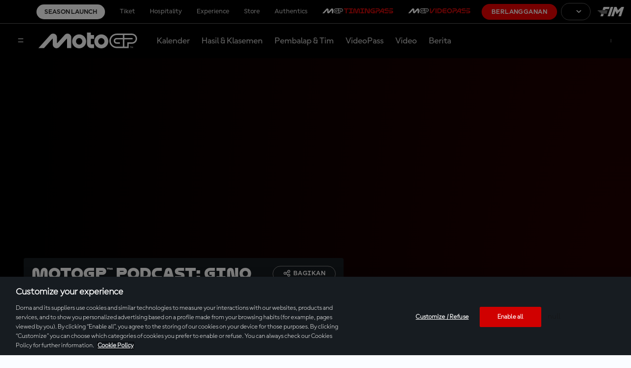

--- FILE ---
content_type: text/html; charset=utf-8
request_url: https://www.google.com/recaptcha/api2/aframe
body_size: 269
content:
<!DOCTYPE HTML><html><head><meta http-equiv="content-type" content="text/html; charset=UTF-8"></head><body><script nonce="zKQ85LUUG97C5PpPeJITaw">/** Anti-fraud and anti-abuse applications only. See google.com/recaptcha */ try{var clients={'sodar':'https://pagead2.googlesyndication.com/pagead/sodar?'};window.addEventListener("message",function(a){try{if(a.source===window.parent){var b=JSON.parse(a.data);var c=clients[b['id']];if(c){var d=document.createElement('img');d.src=c+b['params']+'&rc='+(localStorage.getItem("rc::a")?sessionStorage.getItem("rc::b"):"");window.document.body.appendChild(d);sessionStorage.setItem("rc::e",parseInt(sessionStorage.getItem("rc::e")||0)+1);localStorage.setItem("rc::h",'1768999204586');}}}catch(b){}});window.parent.postMessage("_grecaptcha_ready", "*");}catch(b){}</script></body></html>

--- FILE ---
content_type: application/javascript
request_url: https://translations.gplat-prod.pulselive.com/motogp/id.js
body_size: 26597
content:
if (!PULSE) { var PULSE = {}; }
PULSE.I18N =
{"language":"id","accountId":2,"translations":{"label.contactform.send":"Kirim","label.concurrencyWall.message":"Untuk terus menikmati MotoGP™ VideoPass di perangkat ini, hentikan pemutaran di perangkat lain yang sedang melakukan streaming dari lokasi (alamat IP) yang berbeda.","label.entryList.tableHeader.bike":"Motor","label.filters.allCategories":"Semua Kategori","label.calendar.grandPrixToggle":"Grand Prix","label.results.table.fastestLap":"Lap Tercepat","label.MotoGP.VideoPass.timmingpass.sections":"Bagian MotoGP™ TimingPass","label.entryList.key.wildcard":"Wildcard","label.news.ridermarket":"Pasar Pembalap","label.timings.analysis":"Berlangganan dan lacak data real-time.","label.concurrencyWall.ip":"IP ANDA SAAT INI: ${ipAddress}","label.2025.season":"Musim 2025","label.catalanGP":"Balapan Terbaik GP Catalunya","label.schedule.fullBroadcastInfo":"Informasi Lengkap Siaran Langsung","label.marquez.2025.world.champion":"Marc Marquez: Comeback Bersejarah","label.calendar.event.upnext":"Up Next","label.malaysianGP.BestRaces":"Balapan Terbaik GP Malaysia","label.stats.position-second-short":"2nd Position","label.circuitRecords.allTimeLapRecord":"Lap Balapan Terbaik -","label.subtitle.landingtimingpass":"Alat sempurna untuk tingkatkan pengalaman MotoGP™","label.header.landinggaming.mgpdays.subtittle":"10 - 14 Juli","label.search.noresultsfound":"Tidak ada hasil yang ditemukan","label.teams.title.Official":"Resmi","label.frenchGP":"Balapan Terbaik GP Prancis","label.contactform.loyalty":"Loyalty","label.profile.noPerformanceData":"No performance data available","label.stats.grand_prix_victories":"Kemenangan","label.circuitSpecs":"Informasi Sirkuit","label.stats.tab.career":"Career","label.results.table.gapFirst":"Gap P1 / Sebelumnya","label.sponsor.title-sponsor":"Sponsor Utama","label.results.table.previousGap":"Gap Sebelumnya","label.contactform.message-title":"Pesan","label.results.filter-year":"Tahun","label.tag.full-session":"Sesi","error.sso.subtitle":"Please close the window or tab you are currently using and access motogp.com again in a new window or tab. Should that not solve the problem, please try using an incognito window next time.","label.speed":"km/jam","label.entryList.noContent":"Daftar entri akan ditampilkan beberapa hari sebelum GP dimulai","label.raceVideos":"Video Balap","label.Get.up.to.5off.merch":"Dapatkan merchandise dengan diskon hingga 50%!","label.weather.humidity":"Kelembapan","label.contactform.vouchers-and-promotions":"Voucher \u0026 Promosi","label.video.paywall-login":"Masuk","label.stats.all_races":"Balapan","label.stats.tab.season":"2025 Season","label.filters.type":"Jenis","label.contactform.confirmation-case-number":"Nomor kasus Anda adalah:","label.contactform.login-and-access":"Masuk / Akses","label.profile.RacePosition":"Race Position","label.circuitRecords.mostPoles":"Pole Terbanyak","label.contactform.topic-placeholder":"Silakan pilih topik:","label.home.riders.motoe":"Pembalap MotoE™","label.menu.login":"Masuk","label.results.table.timeGap":"Waktu / Gap","label.calendar2025.title":"Kalender 2025","label.sitemap.download-articles":"Silakan periksa unduhan Anda untuk article.xml","label.bestLap":"Lap Balapan Terbaik","label.filters.type.bestaction":"Momen Terbaik","label.all2025MotoGP.races":"Semua Balapan MotoGP 2025","label.standings.table.view.short":"Standings","label.startIn":"mulai dalam","label.italianGP":"Balapan Terbaik GP Italia","label.hours":"Jam","label.schedule.yourTime":"Waktu Anda","label.argentinaGP.BestRaces":"Balapan Terbaik GP Argentina","label.profile.performance.points":"Performance Points","label.videos.latestraces":"Balapan GP Terbaru","label.standings.riders_results":"Hasil Pembalap","label.raceCentrePage.menuTitle":"Race Centre","label.livetimings.timepassDesc":"Berlangganan hari ini untuk menikmati setiap sesi secara langsung.","label.best.czech.races":"GP Ceko Terbaik","label.search.riders":"","label.pole":"Pole","label.contactform.description":"Jelaskan alasan menghubungi kami dan berikan informasi kontak Anda. Semua bidang wajib diisi.","label.filters.allEvents":"Semua Event","label.liveVideo.SPORT":"Live","label.twitter.via":"#MotoGP via @MotoGP","label.liveTiming.finishedInfo":"Akhir pekan yang luar biasa! Ingin hidupkan kembali aksinya?","label.entryList.key.replacement":"Adalah pengganti dari","label.results.table.laps":"Lap","error.callback.subtitle":"Please close the window or tab you are currently using and access motogp.com again in a new window or tab. Should that not solve the problem, please try using an incognito window next time.","label.footer.copyright":"© 2025 Dorna Sports SL. Seluruh hak cipta dilindungi undang-undang. Semua merek dagang adalah milik dari pemiliknya masing-masing.","label.bestsellers":"Penjualan Terbaik","label.contactform.esports":"eSports","label.riders.points":"Points","label.liveVideo.unauthorizedAccess.description":"Anda tidak memiliki izin untuk melihat video ini","label.riders.allchampionshiptitles":"Gelar Kejuaraan Dunia","label.filters.category":"Category","label.contactform.first-name-title":"Nama Pertama","label.stats.podiums":"Podiums","label.metadesc.blackfriday":"Momen yang dinanti telah tiba. Temukan dan dapatkan penawaran eksklusif MotoGP Black Friday 2025. Manfaatkan diskon untuk produk favorit Anda. Jangan lewatkan kesempatan ini!","label.standings.tableHeader.raceWins":"Race Wins","label.liveTimings.laps":"Laps to go","latest.moto2.moto3.news":"Berita Moto2™ \u0026 Moto3™ Terbaru","label.tag.interview":"Wawancara","label.subtitle.landingblackfriday":"","label.contactform.live-video":"Live Video","label.contactform.refund":"Pengembalian Dana","label.contactform.commercial":"Komersial","label.stats.gptitles":"","label.videos.2027regulations":"Regulasi 2027","label.contactform.ticket-purchases":"Ticket purchases","label.modal.reauthenticate.title":"Sesi Berakhir","label.header.landinggaming.ontrack":"On-track Fan Deals","label.schedule.noContent":"Saat ini tidak ada data yang tersedia","label.contactform.championship":"Kejuaraan Dunia MotoGP™","label.session.next":"Berikutnya","label.offers.blackfriday":"Penawaran kami","label.teams.teamriders":"Pembalap Tim","error.sso.title":"Oops... something went wrong!","label.contactform.live-timing":"Live Timing","label.all2025Moto2.races":"Semua Balapan Moto2 2025","label.standings.tableHeader.points-mobile":"poin","label.link.loadMore":"Muat Lebih Banyak","label.video.related":"Terkait","label.videos.latestothercategoriessessions":"Sesi Terbaru: Moto2™, Moto3™ \u0026 MotoE™","label.results.table.leadGap":"Lead Gap","label.contactform.news-articles-content":"Berita, artikel, konten...","label.timeGap":"Waktu/Gap","label.contactform.registration":"Registrasi","label.header.landingblackfriday.prewarm":"Black Friday 2025 segera datang","label.liveStream":"Live Stream","German GP Best Races":"Balapan Terbaik GP Jerman","label.search.videos.results":"Saat ini tidak ada video yang tersedia untuk pencarian ini","abel.menu.logout":"Keluar","label.ticketsrail.blackfriday":"Diskon hingga 30% untuk tiketmu!","label.results.DISQUALIFIED":"Pembalap Didiskualifikasi","label.rewinds":"Rewinds","abel.menu.your-account":"Selamat Datang","label.standings.riders_championship":"Hasil Kejuaraan","label.results.NOTSTARTED":"Tidak Start","label.all.2024.races":"Semua Balapan 2024","label.top3battles2024":"3 Duel Teratas dari Paruh Pertama 2024","label.timings.more":"LANGGANAN","label.upcoming.motoegps":"Grand Prix MotoE™ Mendatang","label.contactform.tv-coverage-and-broadcasting":"Liputan dan Siaran TV","label.AustrianGP.BestRaces":"Balapan Terbaik GP Austria","label.archiverail":"Arsip","label.riders.lastrace":"Balapan Terakhir","label.full.results":"Hasil Lengkap","label.stats.total":"Total","label.standings.table.view.form":"Form","label.contactform.social-media":"Media Sosial","label.calendar.motogp.sessionTimes":"Waktu Sesi MotoGP™","label.calendar.layout.grid":"Tampilan Grid","label.cta.results":"Hasil","label.sitemap.download-live-video":"Silakan periksa unduhan Anda untuk live-videos.xml","label.title.legends":"Legenda","label.modal.reauthenticate.decription":"Sesi Anda telah berakhir. Silakan masuk kembali untuk terus menikmati pengalaman Anda.","label.results.table.time":"Waktu","label.calendar.broughttoyouby":"Dipersembahkan Oleh","label.MotoG.VideoPass.Player.Features":"MotoGP™ VideoPass Player Features","label.raceCentrePage.eventLinkInfo":"Lihat Detail Event Lengkap","label.videos.funnyvideos":"Video Lucu","label.profile.starts":"Starts","label.startingGrid":"Starting Grid","label.modal.login":"Masuk","label.modal.session.expired.description":"Sesi Anda telah berakhir. Silakan masuk kembali untuk terus menikmati pengalaman Anda.","label.getup.50":"Diskon Merchandise Resmi hingga 50%!","label.home.upcomingevents":"GP Akan Datang","label.filters.year":"Tahun","latest.motoe.news":"Berita Terbaru MotoE™","label.riders.title.unclassified":"label.riders.title.unclassified","label.share.share":"Bagikan","label.results.NOTONRESTARTGRID":"TIDAK DI GRID RESTART","label.riders.victories":"Kemenangan","label.metatitle.calendar2026":"Kalender MotoGP™ 2026 | Sirkuit | Jadwal | Informasi","label.standings.riders-championship":"Klasemen Pembalap","label.liveVideo.SESSION":"Live","label.newbrand":"Temukan MotoGP™ yang Baru","label.metadesc.calendar2026":"Cek kalender resmi MotoGP 2026, semua tanggal, sirkuit, dan negara dari Kejuaraan Dunia MotoGP, Moto2, Moto3, dan MotoE di sini.","label.contactform.topic-title":"Topik","label.best.qatar.races":"Balapan Terbaik GP Qatar","label.contactform.esport":"eSport","label.standings.filter-championship":"Kejuaraan","label.MotoGP.VideoPass.Features":"Fitur MotoGP™ VideoPass","label.newsbygp":"Berita dari GP","label.metatitle.blackfriday":"Penawaran MotoGP Black Friday 2025: Rasakan Sensasinya!","label.cta.replays":"Putar Ulang","label.tag.practice-session":"Sesi Latihan","error.loginRequest.subtitle":"A network error occurred while sending your login request. Please try again closing the window or tab you are currently using and start again in a new one","label.contactform.incorrect-email":"Silakan isi alamat email","label.subtitle.landingcybermonday":"","label.watch.virtualLap":"Tonton Track Lap","label.profile.performance.qualifyingTime":"Qualifying time","label.results.OUTSTND":"Tidak Diklasifikasikan","label.results.championship-results":"Hasil Kejuaraan","label.video.riderfitness":"Kebugaran Pembalap","label.MotoGP.TimingPass.KeyData":"Data Utama MotoGP™ TimingPass","label.filters.type.behindthescenes":"Behind The Scenes","label.schedule.broadcasters.liveOn":"Live Di","label.sliderNex":"Slide Selanjutnya","label.czech.best.races":"Balapan Terbaik GP Ceko","label.stats.tab.bio":"Bio","label.standings.tableHeader.worldStandings.team":"Tim","label.contactform.vip-village-and-motogp-premier":"VIP Village / MotoGP Premier","label.2025.Tickets.Now.Available":"Tiket 2026 Kini Tersedia","label.BritishGP.BestRaces":"Balapan Terbaik GP Inggris","error.registerRequest.title":"Oops... something went wrong!","label.profile.performance.averageSpeed":"Average Speed","label.results.filter-type":"Type","label.calendar.today":"Hari Ini","label.menu.logout":"Keluar","label.results.filter-category":"Kategori","label.2024.so.far":"Semua Balapan 2024","label.loading":"Memuat","label.circuitInfo.about":"Tentang Sirkuit","label.calendar.featuredCTATwo":"Kalender 2026","label.esports":"MotoGP™ eSport","label.schedule.results":"Hasil","label.experiences":"Experience","label.results.filter.type.all":"Semua Event","label.contactform.purchase":"Pembelian","label.contactform.store":"Store","label.categoryInfo.red_flag":"Finis jika ada Red Flag","label.tag.full-race":"Video Balap","label.riders.teammate":"Rekan Setim","label.calendar.featuredCTAOne":"Kalender 2025","label.results.filter-session":"Sesi","label.calendar.motogp.sessionTimes.desc":"Semua Waktu dalam Waktu Anda","label.days":"Hari","label.AragonGP.BestRaces":"Balapan Terbaik GP Aragon","label.tag.highlights":"Highlight","label.more.offers":"Penawaran Lainnya","label.up.next":"Berikutnya","label.results.session-results":"Hasil Sesi","label.stats.position-first":"1st Position","label.tag.race-video":"Video Balap","label.contactform.subject-placeholder":"Ketik Subjek","label.calendar.date.tbd":"TBC","2025.label.metadesc.calendar":"Cek kalender resmi MotoGP 2025, semua tanggal, sirkuit, dan negara dari Kejuaraan Dunia MotoGP, Moto2, Moto3, dan MotoE di sini.","label.motog.classics":"MotoGP™ Classics","label.teams.title.Test":"LAINNYA","label.filters.type.pressconference":"Konferensi Pers","label.FrenchGP.BestRaces":"Balapan Terbaik GP Prancis","label.contactform.confirmation-reply-message":"Kami akan menghubungi Anda kembali sesegera mungkin.","label.homepage.ticekt.available":"Tiket 2024 Kini Tersedia","label.filters.type.condensedrace":"Cuplikan Balap","label.results.finishedthrupits":"Finis melalui pit","label.schedule.finished":"Finis","label.results.event-results":"Hasil Event","label.entryList.key.replaced":"Digantikan oleh","label.gaming":"Game Hub","label.SanMarinoGP.BestRaces":"Balapan Terbaik GP San Marino","error.logoutRequest.subtitle":"Please close the window or tab you are currently using and access motogp.com again in a new window or tab. Should that not solve the problem, please try using an incognito window next time.","label.best.americas.GP":"Balapan Terbaik GP Amerika","label.contactform.calendar":"Kalender","label.followLive":"Ikuti Langsung","label.video.forYou":"Untuk Anda","label.contactform.legal":"Legal","label.portuguese.best races":"Balapan Terbaik GP Portugal","label.contactform.last-name-title":"Nama Belakang","label.calendar.featuredCTAThree":"Sync Calendar","label.schedule.live":"Live","label.tag.press-conference":"Konferensi Pers","label.contactform.auto-renewal":"Pembaruan","label.riders.yearsactive":"Tahun Aktif","label.schedule.view-full-schedule":"Jadwal","label.tag.news":"Berita","label.raceNews":"Berita Balap","label.tickets.experiences.memorabilia":"Tiket, pengalaman, memorabilia, dan banyak lagi!","label.standings.tableHeader.lastPositions":"Last 3 Positions","label.video.playing":"Play","label.riders.title.official":"Resmi","label.menu.subscribe":"Berlangganan","label.subtitle.landinglivevod":"Akses konten Live, On-demand, dan Non-Spoiler dengan satu klik.","label.liveTiming.countdownInfo":"Kembali lagi nanti untuk tindakan lebih lanjut!","LABEL.RESULTS.OUTOFLAPS":"Riders out of laps","label.stats.races":"","label.schedule.title":"Jadwal","latest.motogp.news":"Berita MotoGP™ Terbaru","label.raceCentrePage.fullSchedule":"Jadwal","label.stats.position-third":"3rd Position","label.button.2024results":"Results","label.calendar.layout.list":"Tampilan Daftar","label.standings.tableHeader.team":"Tim","label.calendar2026.title":"Kalender 2026","label.metatitle.motoe":"Kejuaraan Dunia FIM MotoE™ | MotoGP™","label.stats.poles":"Poles","label.cta.standings":"Klasemen","label.riders.title.test":"Pembalap Penguji","label.calendar.status.postponed":"Ditunda","label.riders.position":"Position","label.stats.world_championship_wins":"Titel GP","label.modal.session.expired.title":"Sesi Berakhir","label.search.button.placeholder":"Ketik pencarian","label.SpanishGP":"Balapan Terbaik GP Spanyol","error.registerRequest.subtitle":"Please close the window or tab you are currently using and access motogp.com again in a new window or tab. Should that not solve the problem, please try using an incognito window next time.","label.subtitle.videopass":"Saksikan setiap sesi MotoGP™ secara LANGSUNG dan tanpa gangguan dengan MotoGP™ VideoPass, kapan saja, di mana saja","label.videos.highlights":"Highlight","label.profile.performance.viewResults":"View Results","error.loginRequest.title":"Oops... something went wrong!","2026 Tickets Now Available":"Tiket 2026 Kini Tersedia","label.all2025Moto3.races":"Semua Balapan Moto3 2025","label.latest.moto2.moto3.videos":"Video Moto2™ \u0026 Moto3™ Terbaru","label.filters.type.fullsession":"Sesi","label.profile.performance.qualifyingPosition":"Qualifying Position","label.calendar.allEventsToggle":"Semua Event","label.standings.tableHeader.worldStandings.constructor":"Konstruktor","label.article.relatedtopics":"Topik Terkait","2025.label.metatitle.calendar":"Kalender MotoGP™ 2025 | Sirkuit | Jadwal | Informasi","label.contactform.last-name-placeholder":"Nama Belakang Anda","label.share.copylink":"Copy Link","label.best.sellers":"Penjualan Terbaik","label.news.rulesandregulations":"Aturan dan Regulasi","label.videopass":"VIDEOPASS MotoGP™","2026 Season":"Musim 2026","label.livetimings.timepassInfo":"Anda harus berlangganan TimingPass untuk mengakses konten","label.stats.position-second":"2nd Position","label.filters.type.documentary":"Dokumenter","label.calendar.event.upcoming":"Upcoming","label.filters.event":"Event","label.subtitle.landingblackfriday.prewarm":"Video Pass, merchandise, tiket, dan banyak lagi akan tersedia dengan harga khusus dari 24 hingga 30 November!","label.circuitRecords.mostWins":"Kemenangan Terbanyak","label.standings.filter-year":"Tahun","label.contactform.timingpass":"Berlangganan TimingPass","label.legends.title":"Legenda","label.schedule.replays":"Putar ulang","label.tag.condensed-race":"Cuplikan Balap","label.filter":"Filter","label.videos.qualifyingsessions":"Sesi Kualifikasi","label.testResults":"Hasil Tes","label.liveVideo.MEDIA":"Live Media","label.filters.allYears":"Semua Tahun","label.riders.currentseason":"Musim Saat Ini","label.riders.allfamous":"Hall Of Fame","label.standings.noPdfsAvailable":"Tidak ada PDF yang tersedia saat ini","label.contactform.device-title":"Perangkat","label.standings.bmw-awards":"BMW M Award","label.home.whattowatch":"Rekomendasi Tontonan","label.news.long.reads":"Artikel Panjang","label.contactform.first-name-placeholder":"Nama Pertama Anda","label.MotoGP.VideoPass.key.sections":"Bagian Penting dari MotoGP™ VideoPass","label.header.landingblackfriday":"","label.results.filter.type.gp":"Grands Prix","2026.label.metadesc.calendar":"Cek kalender resmi MotoGP 2025, semua tanggal, sirkuit, dan negara dari Kejuaraan Dunia MotoGP, Moto2 dan Moto3.","label.riders.debut":"Debut","label.75yearsofmotogp":"75 anni di MotoGP™","label.calendar.events.test":"Test Events","label.calendar.motogp.times":"Jadwal MotoGP™","label.contactform.subject-title":"Subjek","label.profile.tabs.noContent":"Saat ini tidak ada data yang tersedia","label.contactform.account":"Akun","label.circuitRecords.bestPole":"Pole Terbaik -","label.stats.position-third-short":"3rd Position","label.2025.MotoGPSeasonsofar":"Musim MotoGP™ 2025 Sejauh Ini","label.misanoGP.BestRaces":"Balapan Terbaik GP San Marino","Dutch GP Best Races":"Balapan Terbaik GP Belanda","label.profile.loading":"Loading....","label.contactform.tickets":"Tiket","label.360stream":"360 Player","label.tag.action-clips":"Klip Aksi","label.contactform.games":"Game (Fantasi, eSport‚Ä¶)","label.standings.tableHeader.podiums":"Podiums","label.contactform.message-placeholder":"Pesan Anda","label.weather.ground":"Ground","error.callback.title":"Oops... something went wrong!","label.search":"Cari","label.metatitle.about":"Tentang | The Official Home of MotoGP™","label.menu.your-account":"Selamat Datang","label.videos.practicesessions":"Sesi Latihan","label.contactform.related-area-title":"Area Terkait","label.contactform.cancellation":"Pembatalan","label.contactform.confirmation-faqs-message":"Kami sarankan Anda melihat bagian FAQ kami di mana Anda dapat menemukan informasi berguna terkait pertanyaan Anda.","label.gamehub":"Game Hub","label.videos.recommended":"Rekomendasi Video","label.circuitRecords.scrollTo":"Gulir ke","label.contactform.access-and-permissions":"Akses \u0026 Izin","label.categoryInfo.track_category":"Lacak berdasarkan kategori","label.schedule.trackTime":"Waktu Lokal","label.minutes":"Menit","label.contactform.pr-and-communications":"PR \u0026 Komunikasi","label.filters.type.highlights":"Sorotan","label.sliderPrevious":"Slide sebelumnya","label.search.button":"Pencarian","label.profile.statistic.error":"Error","label.header.landinggaming.ontrack.subtittle":"Bersiaplah sambut Grand Prix berikutnya dengan 7 hari penawaran menarik untuk meriahkan akhir pekan balapan Anda!","label.contactform.confirmation-title":"Pesan Anda telah dikirim","label.liveVideo.unauthorizedAccess.header":"Tidak sah","label.storerail.blackfriday":"Dapatkan Diskon Merchandise hingga 70%!","label.startingGrid.noContent":"Starting grid akan ditampilkan setelah sesi Q2 selesai","label.standings.tableHeader.gap":"Gap","label.modal.calendar.title":"Peringatan","label.circuitRecords.topSpeed":"Top Speed -","label.search.loadmore":"Muat Lebih Banyak","label.calendar.calendarGrid":"SINKRON KALENDER","label.entryList.key.independentTeamRider":"Pembalap Tim Independen","label.cta.timingpass":"TimingPass","label.categoryInfo.distance":"Total Jarak Tempuh","label.contactform.title":"Hubungi Kami","label.latest.motogp.videos":"Video MotoGP™ Terbaru","label.metadesc.motoe":"Kejuaraan Dunia FIM MotoE™ adalah kompetisi listrik di MotoGP™. Kini lebih besar dari sebelumnya, balap motor listrik tercepat di dunia.","error.logoutRequest.title":"Oops... something went wrong!","label.standings.tableHeader.rider":"Pembalap","label.indonesianGP.BestRaces":"Balapan Terbaik GP Indonesia","label.title.titlesponsor":"Sponsor Utama","label.riders.title.Substitute":"Pengganti","label.weather.trackCondition":"Kondisi Lintasan","label.author.by":"Oleh","label.standings.no-pdf":"Data saat ini tidak tersedia","label.seconds":"Detik","label.profile.season":"Season","error.refresh.subtitle":"Please close the window or tab you are currently using and access motogp.com again in a new window or tab. Should that not solve the problem, please try using an incognito window next time.","label.videos.pressconferences":"Konferensi Pers","label.circuitRecords.kmh":"Km/Jam","label.australianGP.BestRaces":"Balapan Terbaik GP Australia","label.upNext":"Berikutnya","label.team.presentations":"Presentasi Tim","label.hall.of.fame":"PEMBALAP HALL OF FAME","label.contactform.email-title":"Email","label.standings.constructor-championship":"Klasemen Konstruktor","label.contactform.related-area-placeholder":"Silakan pilih area yang terkait dengan topik:","Season 2025":"Musim 2026","label.standings.category":"Kategori","label.Motogp.VideoPass.Sections":"MotoGP™ VideoPass Sections","label.profile.riderperformancestats":"Performance stats","label.contactform.on-demand":"Video OnDemand","label.benefits.joining.motogp.community":"Manfaat Lain Bergabung dengan Komunitas MotoGP™ ?","label.riders.profile":"Profil Pembalap","label.riders.seasons":"Musim","label.stats.victories":"","label.event.entryList":"Daftar Entri","label.filters.type.aftertheflag":"After The Flag","label.latest.motoE.videos":"Video MotoE™ Terbaru","label.modal.calendar.description":"Anda perlu login/mendaftar sebelum menambahkan jadwal ke kalender","label.videos.latestevents":"Event Terbaru","label.contactform.delete":"Hapus","label.filters.resetFilters":"Setel ulang filter","label.contactform.work-with-us":"Karier","label.profile.performance.raceTime":"Race time","label.schedule.followLive":"Tonton Langsung","label.results.NOTFINISHFIRST":"Tidak finis Lap 1","label.thaiGP.bestraces":"Balapan Terbaik GP Thailand","label.footer.officialsponsors":"Sponsor Resmi","label.tag.qualifying-session":"Sesi Kualifikasi","label.standings.championship-standings":"Klasemen","label.contactform.digital-guest-pass":"Digital Guest Pass","label.profile.totalLaps":"Total laps","label.results.filter-event":"Event","label.calendar.title.pendingEvents":"Tanggal event akan dikonfirmasi","label.best.videos.australiangp":"Best videos of Australian GP","label.stats.position-first-short":"1st Position","label.japaneseGP.BestRaces":"Balapan Terbaik GP Japan","label.view":"Lihat","label.best.videos.thaigp":"Thai GP Best Videos","label.videos.2024titlecontenders":"Penantang Gelar MotoGP™ 2024: Tak Boleh Dilewatkan","label.rider.bio.currentBike":"Bike","label.entryList.tableHeader.nation":"Kebangsaan","label.MotoGP.Tech.Features":"MotoGP™ Tech Features","label.follow.us":"Ikuti Kami","label.contactform.missing-field":"Ini adalah bidang yang wajib diisi","label.standings.tableHeader.pos":"Pos.","label.filters.type.interview":"Wawancara","label.livetimings.errorInfo":"Cek kalender musim untuk tindakan berikutnya yang tersedia!","label.menu.become-a-fan":"Jadilah Fans","label.hospitality":"Hospitality","error.refresh.title":"Oops... something went wrong!","label.contactform.fantasy":"Fantasy","label.sitemap.not-logged-in-live-video":"Ada sesi live yang sedang berlangsung tetapi Anda harus masuk untuk melihat peta situs","label.followLiveNow":"Ikuti langsung sekarang","label.filters.type.all":"Semua Jenis","label.filters.type.fullrace":"Balapan","2026.label.metatitle.calendar":"Kalender MotoGP™ 2026 | Sirkuit | Jadwal | Informasi","label.sponsor.by":"Disponsori oleh","label.contactform.videopass":"Berlangganan VideoPass","label.videos.mustsee":"Must-See","label.button.testResults":"Lihat Hasil Tes Lengkap","label.button.2023results":"Lihat Hasil Lengkap","label.news.reports":"Laporan Grand Prix dan Tes MotoGP™","label.saveup30":"Tiket GP Hemat hingga 30%!","label.modal.dismiss":"Tutup","label.raceResults":"Hasil Balapan","label.topSpeed":"Top Speed","label.contactform.other":"Lainnya","label.contactform.profile-and-preferences":"Profil \u0026 Preferensi","label.menu.register":"Daftar","label.results.table.points":"Poin","label.standings.team-championship":"Klasemen Kejuaraan Tim","label.contactform.email-placeholder":"example@email.com","label.videos.latestmotogpsessions":"Sesi MotoGP™ terbaru","label.header.landinglivevod":"VideoPass Live, On-demand and Spoiler-Free","label.contactform.device-placeholder":"Mohon jelaskan secara rinci perangkat, sistem operasi, aplikasi atau browser dan versi terkait","label.circuitRecords.bestLapRace":"Rekor Lap Sepanjang Masa -","label.riders.title.wildcard":"Wildcard","label.calendar.events.gp":"Grand Prix","label.min":"Min","label.valencia.GP.BestRaces":"Balapan Terbaik GP Valencia","label.entryList.key.rookie":"Rookie","label.standings.table.view.full":"Stats","label.standings.tableHeader.points":"Poin","label.livetimings.error":"Tidak ada Live Timing yang tersedia","label.video.no-session-message":"Tidak ada sesi Live yang sedang berlangsung","label.entryList.key":"Key","label.filters.type.news":"Berita","label.gp.winners":"Pemenang GP"}};
